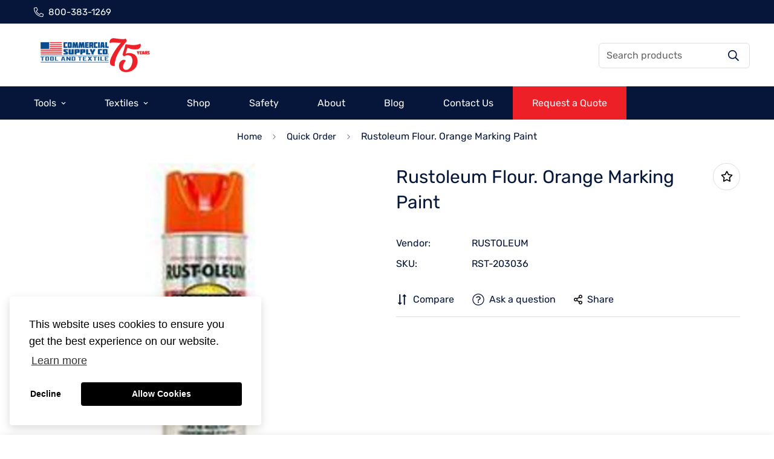

--- FILE ---
content_type: text/css
request_url: https://commercialsupply.co/cdn/shop/t/12/assets/gbg-styles.css?v=122100850943210023381730996048
body_size: 532
content:
.page-fibc-bags .hero button.btn,.page-burlap-fabric-2024 .hero button.btn,.page-burlap-paving-cover-2024 .hero button.btn{background-color:#ee2027;color:#fff}.page-fibc-bags .sf-grid,.page-burlap-fabric-2024 .sf-grid,.page-burlap-paving-cover-2024 .sf-grid{grid-column-gap:20px}.page-fibc-bags .sf-grid .sf-icon-box .sf-icon-box__inner *,.page-burlap-fabric-2024 .sf-grid .sf-icon-box .sf-icon-box__inner *,.page-burlap-paving-cover-2024 .sf-grid .sf-icon-box .sf-icon-box__inner *{width:100%!important}.page-fibc-bags .sf-grid .sf-icon-box .sf-icon-box__inner a.sf__btn.sf__btn-link,.page-burlap-fabric-2024 .sf-grid .sf-icon-box .sf-icon-box__inner a.sf__btn.sf__btn-link,.page-burlap-paving-cover-2024 .sf-grid .sf-icon-box .sf-icon-box__inner a.sf__btn.sf__btn-link{white-space:break-spaces}.page-fibc-bags .product-spec-table-headline,.page-burlap-fabric-2024 .product-spec-table-headline,.page-burlap-paving-cover-2024 .product-spec-table-headline{max-width:1200px;margin:80px auto 20px;font-size:2rem;font-weight:400;color:#fff;background-color:#06163a;padding:16px 24px;text-align:center}.page-fibc-bags .prod-table-image-wrap,.page-burlap-fabric-2024 .prod-table-image-wrap,.page-burlap-paving-cover-2024 .prod-table-image-wrap{max-width:1200px;margin:0 auto;display:flex;flex-wrap:wrap}.page-fibc-bags .prod-table-image-wrap .image-wrap,.page-burlap-fabric-2024 .prod-table-image-wrap .image-wrap,.page-burlap-paving-cover-2024 .prod-table-image-wrap .image-wrap{flex:0 0 33%;max-width:33%;padding:10px;background-size:cover;background-repeat:no-repeat}.page-fibc-bags .prod-table-image-wrap .product-spec-table-container,.page-burlap-fabric-2024 .prod-table-image-wrap .product-spec-table-container,.page-burlap-paving-cover-2024 .prod-table-image-wrap .product-spec-table-container{flex:0 0 66%;max-width:66%;padding:10px}.page-fibc-bags .prod-table-image-wrap .product-spec-table-container .specs-table,.page-burlap-fabric-2024 .prod-table-image-wrap .product-spec-table-container .specs-table,.page-burlap-paving-cover-2024 .prod-table-image-wrap .product-spec-table-container .specs-table{width:100%;border-collapse:collapse;margin:0;font-size:16px;font-family:Arial,sans-serif;min-width:400px;box-shadow:0 0 10px #0000001a}.page-fibc-bags .prod-table-image-wrap .product-spec-table-container .specs-table thead tr,.page-burlap-fabric-2024 .prod-table-image-wrap .product-spec-table-container .specs-table thead tr,.page-burlap-paving-cover-2024 .prod-table-image-wrap .product-spec-table-container .specs-table thead tr{background-color:#226d99;color:#fff;text-align:left}.page-fibc-bags .prod-table-image-wrap .product-spec-table-container .specs-table th,.page-fibc-bags .prod-table-image-wrap .product-spec-table-container .specs-table td,.page-burlap-fabric-2024 .prod-table-image-wrap .product-spec-table-container .specs-table th,.page-burlap-fabric-2024 .prod-table-image-wrap .product-spec-table-container .specs-table td,.page-burlap-paving-cover-2024 .prod-table-image-wrap .product-spec-table-container .specs-table th,.page-burlap-paving-cover-2024 .prod-table-image-wrap .product-spec-table-container .specs-table td{padding:8px 12px}.page-fibc-bags .prod-table-image-wrap .product-spec-table-container .specs-table tbody tr,.page-burlap-fabric-2024 .prod-table-image-wrap .product-spec-table-container .specs-table tbody tr,.page-burlap-paving-cover-2024 .prod-table-image-wrap .product-spec-table-container .specs-table tbody tr{border-bottom:1px solid #dddddd}.page-fibc-bags .prod-table-image-wrap .product-spec-table-container .specs-table tbody tr:nth-of-type(2n),.page-burlap-fabric-2024 .prod-table-image-wrap .product-spec-table-container .specs-table tbody tr:nth-of-type(2n),.page-burlap-paving-cover-2024 .prod-table-image-wrap .product-spec-table-container .specs-table tbody tr:nth-of-type(2n){background-color:#f3f3f3}.page-fibc-bags .prod-table-image-wrap .product-spec-table-container .specs-table tbody tr:last-of-type,.page-burlap-fabric-2024 .prod-table-image-wrap .product-spec-table-container .specs-table tbody tr:last-of-type,.page-burlap-paving-cover-2024 .prod-table-image-wrap .product-spec-table-container .specs-table tbody tr:last-of-type{border-bottom:2px solid #226d99}.page-fibc-bags .prod-table-image-wrap .product-spec-table-container .specs-table tbody tr:hover,.page-burlap-fabric-2024 .prod-table-image-wrap .product-spec-table-container .specs-table tbody tr:hover,.page-burlap-paving-cover-2024 .prod-table-image-wrap .product-spec-table-container .specs-table tbody tr:hover{background-color:#f1f1f1}.page-fibc-bags .shopify-section .sf__img-with-text .container-fluid .sf__ms .sf-grid .image-card .image-card__inner .image-card__img .sf-image img,.page-burlap-fabric-2024 .shopify-section .sf__img-with-text .container-fluid .sf__ms .sf-grid .image-card .image-card__inner .image-card__img .sf-image img,.page-burlap-paving-cover-2024 .shopify-section .sf__img-with-text .container-fluid .sf__ms .sf-grid .image-card .image-card__inner .image-card__img .sf-image img{-o-object-fit:cover;object-fit:cover}.page-fibc-bags .call-to-action,.page-burlap-fabric-2024 .call-to-action,.page-burlap-paving-cover-2024 .call-to-action{width:100%;position:relative;background-size:cover;background-position:center}@media (max-width: 768px){.page-fibc-bags .call-to-action,.page-burlap-fabric-2024 .call-to-action,.page-burlap-paving-cover-2024 .call-to-action{padding:30px 0}}.page-fibc-bags .call-to-action .background-overlay,.page-burlap-fabric-2024 .call-to-action .background-overlay,.page-burlap-paving-cover-2024 .call-to-action .background-overlay{background-color:#06163ab3;position:absolute;width:100%;height:100%}.page-fibc-bags .call-to-action .container,.page-burlap-fabric-2024 .call-to-action .container,.page-burlap-paving-cover-2024 .call-to-action .container{position:relative;z-index:1}.page-fibc-bags .call-to-action .container .row,.page-burlap-fabric-2024 .call-to-action .container .row,.page-burlap-paving-cover-2024 .call-to-action .container .row{display:flex;justify-content:space-between;align-items:center;max-width:1200px;margin:0 auto;padding:80px 15px}@media (max-width: 768px){.page-fibc-bags .call-to-action .container .row,.page-burlap-fabric-2024 .call-to-action .container .row,.page-burlap-paving-cover-2024 .call-to-action .container .row{flex-direction:column;align-items:center}}.page-fibc-bags .call-to-action .container .row .col-left,.page-burlap-fabric-2024 .call-to-action .container .row .col-left,.page-burlap-paving-cover-2024 .call-to-action .container .row .col-left{flex:3;color:#fff;padding-right:20px}.page-fibc-bags .call-to-action .container .row .col-left h2,.page-burlap-fabric-2024 .call-to-action .container .row .col-left h2,.page-burlap-paving-cover-2024 .call-to-action .container .row .col-left h2{font-size:3.5rem;color:#fff;margin-bottom:20px;font-weight:700}@media (max-width: 768px){.page-fibc-bags .call-to-action .container .row .col-left h2,.page-burlap-fabric-2024 .call-to-action .container .row .col-left h2,.page-burlap-paving-cover-2024 .call-to-action .container .row .col-left h2{font-size:2rem}}.page-fibc-bags .call-to-action .container .row .col-left p,.page-burlap-fabric-2024 .call-to-action .container .row .col-left p,.page-burlap-paving-cover-2024 .call-to-action .container .row .col-left p{font-size:1.2rem;line-height:1.5}@media (max-width: 768px){.page-fibc-bags .call-to-action .container .row .col-left p,.page-burlap-fabric-2024 .call-to-action .container .row .col-left p,.page-burlap-paving-cover-2024 .call-to-action .container .row .col-left p{font-size:1rem}}.page-fibc-bags .call-to-action .container .row .col-right,.page-burlap-fabric-2024 .call-to-action .container .row .col-right,.page-burlap-paving-cover-2024 .call-to-action .container .row .col-right{flex:4;color:#fff;background-color:#fff;padding:32px 24px;border-radius:8px}@media (max-width: 768px){.page-fibc-bags .call-to-action .container .row .col-left,.page-fibc-bags .call-to-action .container .row .col-right,.page-burlap-fabric-2024 .call-to-action .container .row .col-left,.page-burlap-fabric-2024 .call-to-action .container .row .col-right,.page-burlap-paving-cover-2024 .call-to-action .container .row .col-left,.page-burlap-paving-cover-2024 .call-to-action .container .row .col-right{padding:0;text-align:center}}.call-to-action{width:100%;position:relative;background-size:cover;background-position:center}@media (max-width: 768px){.call-to-action{padding:0 0 30px}}.call-to-action .background-overlay{background-color:#06163ab3;position:absolute;width:100%;height:100%}.call-to-action .container{position:relative;z-index:1}.call-to-action .container .row{display:flex;justify-content:space-between;align-items:center;max-width:1200px;margin:0 auto;padding:80px 15px}@media (max-width: 768px){.call-to-action .container .row{flex-direction:column;align-items:center!important}}.call-to-action .container .row .col-left{flex:3;color:#fff;padding-right:20px}.call-to-action .container .row .col-left h2{font-size:3.5rem;color:#fff;margin-bottom:20px;font-weight:700}@media (max-width: 768px){.call-to-action .container .row .col-left h2{font-size:2rem}}.call-to-action .container .row .col-left p{font-size:1.2rem;line-height:1.5}@media (max-width: 768px){.call-to-action .container .row .col-left p{font-size:1rem}}.call-to-action .container .row .col-right{flex:4;color:#fff;background-color:#fff;padding:32px 24px;border-radius:8px}@media (max-width: 768px){.call-to-action .container .row .col-left,.call-to-action .container .row .col-right{padding:0;text-align:center}.call-to-action .container .row .col-right{margin-top:16px}}@media (max-width: 768px){.call-to-action .container .row .col-right iframe{padding:16px 16px 0}}
/*# sourceMappingURL=/cdn/shop/t/12/assets/gbg-styles.css.map?v=122100850943210023381730996048 */
